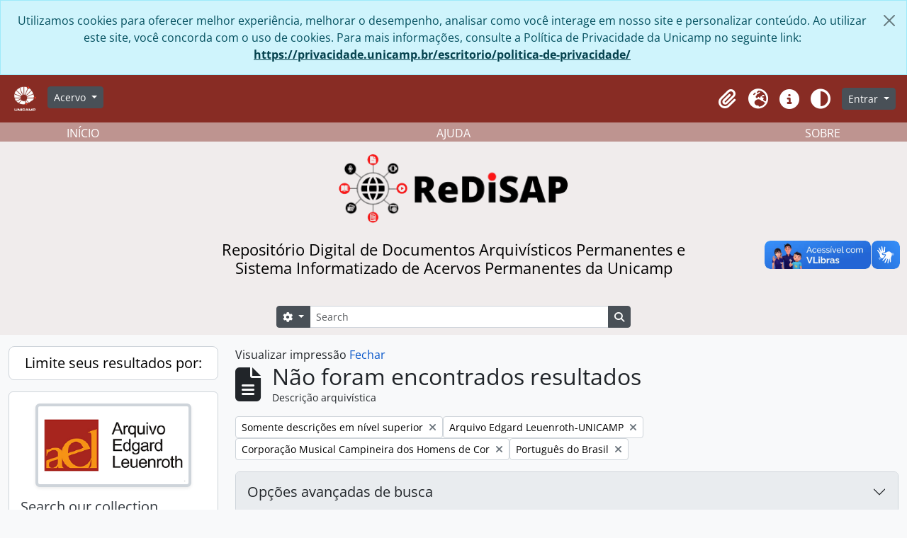

--- FILE ---
content_type: text/html; charset=utf-8
request_url: https://redisap.unicamp.br/index.php/informationobject/browse?view=card&levels=186937&creators=534401&languages=pt_BR&sort=referenceCode&repos=4755&sortDir=asc&media=print
body_size: 37841
content:
<!DOCTYPE html>
<html lang="pt_BR" dir="ltr">
  <head>
    <meta charset="utf-8">
    <meta name="viewport" content="width=device-width, initial-scale=1">
    <title>Information object browse -  ReDiSAP</title>
    

<!-- Google Tag Manager -->
<script nonce=82e91ce3d76c506732cf4ca9e50f3240>(function(w,d,s,l,i){w[l]=w[l]||[];w[l].push({'gtm.start':
new Date().getTime(),event:'gtm.js'});var f=d.getElementsByTagName(s)[0],
j=d.createElement(s),dl=l!='dataLayer'?'&l='+l:'';j.async=true;j.src=
'https://www.googletagmanager.com/gtm.js?id='+i+dl;var n=d.querySelector('[nonce]');
n&&j.setAttribute('nonce',n.nonce||n.getAttribute('nonce'));f.parentNode.insertBefore(j,f);
})(window,document,'script','dataLayer','G-QLN97LNX3G');</script>
<!-- End Google Tag Manager -->


    <link rel="shortcut icon" href="/favicon.ico">
 
    <!-- import bootstrap icons -->
    <link href="https://cdn.jsdelivr.net/npm/bootstrap@5.3.0-alpha1/dist/css/bootstrap.min.css" rel="stylesheet"
    integrity="sha384-GLhlTQ8iRABdZLl6O3oVMWSktQOp6b7In1Zl3/Jr59b6EGGoI1aFkw7cmDA6j6gD" crossorigin="anonymous">

    <link rel="stylesheet" href="https://cdn.jsdelivr.net/npm/bootstrap-icons@1.10.3/font/bootstrap-icons.css">

    <!-- important: hash files can change. Update! -->
    <script defer src="/dist/js/vendor.bundle.51cf3c3989802bda6211.js"></script>
    <script defer src="/dist/js/arDominionB5Plugin.bundle.ee01f345bf45cf8bd842.js"></script>
    <link href="/dist/css/arArchivesRedisapPlugin.bundle.5e47f9f2330e33f54f04.css" rel="stylesheet">

    
    <!-- customizations -->
     <!-- TODO: include in the main .js file  -->
    <script defer src="/plugins/arArchivesRedisapPlugin/custom-scripts.js"></script>

  </head>

  <body class="d-flex flex-column min-vh-100 informationobject browse">
    <!-- Google Tag Manager (noscript) -->
<noscript><iframe src="https://www.googletagmanager.com/ns.html?id=G-QLN97LNX3G"
height="0" width="0" style="display:none;visibility:hidden"></iframe></noscript>
<!-- End Google Tag Manager (noscript) -->
    <div class="visually-hidden-focusable p-3 border-bottom">
  <a class="btn btn-sm btn-secondary" href="#main-column">
    Skip to main content  </a>
</div>
    
<div id="privacy-message" class="alert alert-info alert-dismissible rounded-0 text-center mb-0" role="alert">
  <p>Utilizamos cookies para oferecer melhor experiência, melhorar o desempenho, analisar como você interage em nosso site e personalizar conteúdo. Ao utilizar este site, você concorda com o uso de cookies. Para mais informações, consulte a Política de Privacidade da Unicamp no seguinte link: <a href="https://privacidade.unicamp.br/escritorio/politica-de-privacidade/">https://privacidade.unicamp.br/escritorio/politica-de-privacidade/</a></p>  <button type="button" class="btn-close" data-bs-dismiss="alert" aria-label="Fechar"></button>
</div>

<!--  -->


<header>
  <div id="top-bar" class="navbar navbar-expand-lg navbar-dark" style="background-color: #882c24" role="navigation" aria-label="Main navigation">
    <div class="container-fluid">
              <a class="navbar-brand d-flex flex-wrap flex-lg-nowrap align-items-center py-0 me-0" href="/" title="Início" rel="home">
                  </a>
            <button class="navbar-toggler atom-btn-secondary my-2 me-1" type="button" data-bs-toggle="collapse" data-bs-target="#navbar-content" aria-controls="navbar-content" aria-expanded="false">
        <span class="navbar-toggler-icon"></span>
        <span class="visually-hidden">Toggle navigation</span>
      </button>
      
      <div class="collapse navbar-collapse flex-wrap justify-content-end me-1" id="navbar-content">
        <div class="d-flex flex-wrap flex-lg-nowrap flex-grow-1" >

          <div class="ms-2 me-3">
            <a href="https://unicamp.br" title=""><img alt="Unicamp logo" class="d-inline-block my-2" height="35" src="/plugins/arArchivesRedisapPlugin/images/custom/unicamp-logo-white-cut.png" /></a>          </div>
          
          <div class="dropdown my-2 me-3">
  <button class="btn btn-sm atom-btn-secondary dropdown-toggle" type="button" id="browse-menu" data-bs-toggle="dropdown" aria-expanded="false">
    Acervo  </button>
  <ul class="dropdown-menu mt-2" aria-labelledby="browse-menu">
    <li>
      <h6 class="dropdown-header">
        Acervo      </h6>
    </li>
                  <li id="node_browseInformationObjects">
          <a class="dropdown-item" href="/informationobject/browse" title="Descrições arquivísticas">Descrições arquivísticas</a>        </li>
                        <li id="node_browseDigitalObjects">
          <a class="dropdown-item" href="/informationobject/browse?view=card&amp;onlyMedia=1&amp;topLod=0" title="Documentos digitais">Documentos digitais</a>        </li>
                        <li id="node_browseActors">
          <a class="dropdown-item" href="/actor/browse" title="Pessoas e instituições">Pessoas e instituições</a>        </li>
                        <li id="node_browseRepositories">
          <a class="dropdown-item" href="/repository/browse" title="Entidades custodiadoras">Entidades custodiadoras</a>        </li>
                        <li id="node_browseSubjects">
          <a class="dropdown-item" href="/taxonomy/index/id/35" title="Assuntos">Assuntos</a>        </li>
                        <li id="node_browsePlaces">
          <a class="dropdown-item" href="/taxonomy/index/id/42" title="Locais">Locais</a>        </li>
            </ul>
</div>
          
        </div>

        <div class="d-flex flex-nowrap flex-column flex-lg-row align-items-strech align-items-lg-center">
          <ul class="navbar-nav mx-lg-2">
                        <li class="nav-item dropdown d-flex flex-column">
  <a
    class="nav-link dropdown-toggle d-flex align-items-center p-0"
    href="#"
    id="clipboard-menu"
    role="button"
    data-bs-toggle="dropdown"
    aria-expanded="false"
    data-total-count-label="registros adicionados"
    data-alert-close="Fechar"
    data-load-alert-message="Ocorreu um erro ao carregar o conteúdo da área de transferência."
    data-export-alert-message="A área de transferência está vazia para este tipo de entidade."
    data-export-check-url="/clipboard/exportCheck"
    data-delete-alert-message="Note que: os itens da área de transferência que foram desmarcados serão removidos quando a página for atualizada. Você pode voltar a selecioná-los agora, ou recarregar a página para removê-los completamente. Clicando na ordenação ou na visualização da impressão também irá recarregar a página - então, qualquer coisa que esteja atualmente desmarcada será perdida!">
    <i
      class="fas fa-2x fa-fw fa-paperclip px-0 px-lg-2 py-2"
      data-bs-toggle="tooltip"
      data-bs-placement="bottom"
      data-bs-custom-class="d-none d-lg-block"
      title="Clipboard"
      aria-hidden="true">
    </i>
    <span class="d-lg-none mx-1" aria-hidden="true">
      Clipboard    </span>
    <span class="visually-hidden">
      Clipboard    </span>
  </a>
  <ul class="dropdown-menu dropdown-menu-end mb-2" aria-labelledby="clipboard-menu">
    <li>
      <h6 class="dropdown-header">
        Clipboard      </h6>
    </li>
    <li class="text-muted text-nowrap px-3 pb-2">
      <span
        id="counts-block"
        data-information-object-label="Descrição arquivística"
        data-actor-object-label="Registro de autoridade"
        data-repository-object-label="Instituição arquivística">
      </span>
    </li>
                  <li id="node_clearClipboard">
          <a class="dropdown-item" href="/" title="Clear all selections">Clear all selections</a>        </li>
                        <li id="node_goToClipboard">
          <a class="dropdown-item" href="/clipboard/view" title="Go to clipboard">Go to clipboard</a>        </li>
                        <li id="node_saveClipboard">
          <a class="dropdown-item" href="/clipboard/save" title="Save clipboard">Save clipboard</a>        </li>
                        <li id="node_loadClipboard">
          <a class="dropdown-item" href="/clipboard/load" title="Load clipboard">Load clipboard</a>        </li>
            </ul>
</li>
                          <li class="nav-item dropdown d-flex flex-column">
  <a
    class="nav-link dropdown-toggle d-flex align-items-center p-0"
    href="#"
    id="language-menu"
    role="button"
    data-bs-toggle="dropdown"
    aria-expanded="false">
    <i
      class="fas fa-2x fa-fw fa-globe-europe px-0 px-lg-2 py-2"
      data-bs-toggle="tooltip"
      data-bs-placement="bottom"
      data-bs-custom-class="d-none d-lg-block"
      title="Idioma"
      aria-hidden="true">
    </i>
    <span class="d-lg-none mx-1" aria-hidden="true">
      Idioma    </span>
    <span class="visually-hidden">
      Idioma    </span>  
  </a>
  <ul class="dropdown-menu dropdown-menu-end mb-2" aria-labelledby="language-menu">
    <li>
      <h6 class="dropdown-header">
        Idioma      </h6>
    </li>
          <li>
        <a class="dropdown-item" href="/informationobject/browse?sf_culture=en&amp;view=card&amp;levels=186937&amp;creators=534401&amp;languages=pt_BR&amp;sort=referenceCode&amp;repos=4755&amp;sortDir=asc&amp;media=print" title="English">English</a>      </li>
          <li>
        <a class="dropdown-item" href="/informationobject/browse?sf_culture=fr&amp;view=card&amp;levels=186937&amp;creators=534401&amp;languages=pt_BR&amp;sort=referenceCode&amp;repos=4755&amp;sortDir=asc&amp;media=print" title="Français">Français</a>      </li>
          <li>
        <a class="dropdown-item" href="/informationobject/browse?sf_culture=es&amp;view=card&amp;levels=186937&amp;creators=534401&amp;languages=pt_BR&amp;sort=referenceCode&amp;repos=4755&amp;sortDir=asc&amp;media=print" title="Español">Español</a>      </li>
          <li>
        <a class="dropdown-item" href="/informationobject/browse?sf_culture=pt_BR&amp;view=card&amp;levels=186937&amp;creators=534401&amp;languages=pt_BR&amp;sort=referenceCode&amp;repos=4755&amp;sortDir=asc&amp;media=print" title="Português do Brasil">Português do Brasil</a>      </li>
      </ul>
</li>
                        <li class="nav-item dropdown d-flex flex-column">
  <a
    class="nav-link dropdown-toggle d-flex align-items-center p-0"
    href="#"
    id="quick-links-menu"
    role="button"
    data-bs-toggle="dropdown"
    aria-expanded="false">
    <i
      class="fas fa-2x fa-fw fa-info-circle px-0 px-lg-2 py-2"
      data-bs-toggle="tooltip"
      data-bs-placement="bottom"
      data-bs-custom-class="d-none d-lg-block"
      title="Atalhos"
      aria-hidden="true">
    </i>
    <span class="d-lg-none mx-1" aria-hidden="true">
      Atalhos    </span> 
    <span class="visually-hidden">
      Atalhos    </span>
  </a>
  <ul class="dropdown-menu dropdown-menu-end mb-2" aria-labelledby="quick-links-menu">
    <li>
      <h6 class="dropdown-header">
        Atalhos      </h6>
    </li>
                  <li id="node_home">
          <a class="dropdown-item" href="/" title="Início">Início</a>        </li>
                        <li id="node_about">
          <a class="dropdown-item" href="/about" title="Sobre">Sobre</a>        </li>
                        <li id="node_help">
          <a class="dropdown-item" href="http://docs.accesstomemory.org/" title="Ajuda">Ajuda</a>        </li>
                                          </ul>
</li>
            
            <button class="nav-link d-flex align-items-center p-0"
              id="theme-toggle"
              type="button"
              aria-expanded="false"
              aria-label="Alterar aparência do site">

              <i class="fas fa-2x fa-fw fa-adjust px-0 px-lg-2 py-2"
                data-bs-toggle="tooltip"
                data-bs-placement="bottom"
                data-bs-custom-class="d-none d-lg-block"
                aria-hidden="true"
                aria-label="Aparência" 
                data-bs-original-title="Aparência">
              </i>

              <span class="d-lg-none mx-1" aria-hidden="true">
                Aparência    </span>
              <span class="visually-hidden">
                Aparência    </span>  

            </button>


          </ul>
                <div class="dropdown my-2">
    <button class="btn btn-sm atom-btn-secondary dropdown-toggle" type="button" id="user-menu" data-bs-toggle="dropdown" data-bs-auto-close="outside" aria-expanded="false">
      Entrar    </button>
    <div class="dropdown-menu dropdown-menu-lg-end mt-2" aria-labelledby="user-menu">
      <div>
        <h6 class="dropdown-header">
          Possui uma conta?        </h6>
      </div>
      <form class="mx-3 my-2" action="/user/login" method="post">        <input type="hidden" name="_csrf_token" value="7333d4e1bd6ddbfe4fa4148a1a737200" id="csrf_token" /><input type="hidden" name="next" value="https://redisap.unicamp.br/index.php/informationobject/browse?view=card&amp;levels=186937&amp;creators=534401&amp;languages=pt_BR&amp;sort=referenceCode&amp;repos=4755&amp;sortDir=asc&amp;media=print" id="next" />        <div class="mb-3"><label class="form-label" for="email">E-mail<span aria-hidden="true" class="text-primary ms-1"><strong>*</strong></span><span class="visually-hidden">Este campo é obrigatório.</span></label><input type="text" name="email" class="form-control-sm form-control" id="email" /></div>        <div class="mb-3"><label class="form-label" for="password">Senha<span aria-hidden="true" class="text-primary ms-1"><strong>*</strong></span><span class="visually-hidden">Este campo é obrigatório.</span></label><input type="password" name="password" class="form-control-sm form-control" autocomplete="off" id="password" /></div>        <button class="btn btn-sm atom-btn-secondary" type="submit">
          Entrar        </button>
      </form>
    </div>
  </div>
        </div>
      </div>
    </div>
  </div>

  
  <div class="d-flex justify-content-center align-items-center flex-column" style="height: 300px; background-color: #f0ecec; width:100%;">
    <!-- TODO: Adicionar traducao -->
    <div class="w-100 d-none d-xl-block" style="background-color:rgb(190, 148, 144);">
      <div id="second-menu" class="container-xxl pt-4 flex-grow-1 d-flex justify-content-center align-items-center">
        <div class="container row mx-auto text-white">
          <div class="col-4 text-start">
            <a class="text-white" title="Voltar à página inicial" href="/">INÍCIO</a>
          </div>
          <div class="col-4 text-center">
            <a class="text-white" title="Como pesquisar" href="http://docs.accesstomemory.org/">AJUDA</a>
          </div>
          <div class="col-4 text-end">
            <a class="text-white" title="Sobre o ReDiSAP" href="/about">SOBRE</a>
          </div>
        </div>
      </div>
    </div>
    
    <div class="p-4 d-flex justify-content-center align-items-center flex-column" style="width:80%; height: 300px;">

      <div id="logo"  class="d-flex justify-content-center align-items-center" style="float: left; height: 100px; width: 100%;">
                  <h1><a rel="home" href="/" title=""><img alt="ReDiSAP logo" class="d-inline-block my-2" height="100" src="/plugins/arArchivesRedisapPlugin/images/custom/redisap-logo.png" /></a></h1>
              </div>
           
      <div id="description" class="text-center text-wrap d-flex justify-content-center align-items-center mt-3" style="width: 100%; max-width: 700px;">
        <h4 class="w-100 d-none d-md-block" style="color: black">Repositório Digital de Documentos Arquivísticos Permanentes e Sistema Informatizado de Acervos Permanentes da Unicamp</h4> 
        <h6 class="w-100 d-md-none"  style="color: black">Repositório Digital de Documentos Arquivísticos Permanentes e Sistema Informatizado de Acervos Permanentes da Unicamp</h6> 
      </div>

      <div id="search" class="d-flex justify-content-center mt-3" style="width:100%;">
        <form
  id="search-box"
  class="d-flex flex-grow-1 my-2"
  role="search"
  action="/informationobject/browse">
  <h2 class="visually-hidden">Buscar</h2>
  <input type="hidden" name="topLod" value="0">
  <input type="hidden" name="sort" value="relevance">
  <div class="input-group flex-nowrap">
    <button
      id="search-box-options"
      class="btn btn-sm atom-btn-secondary dropdown-toggle"
      type="button"
      data-bs-toggle="dropdown"
      data-bs-auto-close="outside"
      aria-expanded="false">
      <i class="fas fa-cog" aria-hidden="true"></i>
      <span class="visually-hidden">Opções de busca</span>
    </button>
    <div class="dropdown-menu mt-2" aria-labelledby="search-box-options">
              <div class="px-3 py-2">
          <div class="form-check">
            <input
              class="form-check-input"
              type="radio"
              name="repos"
              id="search-realm-global"
              checked              value>
            <label class="form-check-label" for="search-realm-global">
              Busca global            </label>
          </div>
                            </div>
        <div class="dropdown-divider"></div>
            <a class="dropdown-item" href="/informationobject/browse?showAdvanced=1&topLod=0">
        Busca avançada      </a>
    </div>
    <input
      id="search-box-input"
      class="form-control form-control-sm dropdown-toggle"
      type="search"
      name="query"
      autocomplete="off"
      value=""
      placeholder="Search"
      data-url="/search/autocomplete"
      data-bs-toggle="dropdown"
      aria-label="Search"
      aria-expanded="false">
    <ul id="search-box-results" class="dropdown-menu mt-2" aria-labelledby="search-box-input"></ul>
    <button class="btn btn-sm atom-btn-secondary" type="submit">
      <i class="fas fa-search" aria-hidden="true"></i>
      <span class="visually-hidden">Busque na página de navegação</span>
    </button>
  </div>
</form>

      </div>
    </div>    
</div>

</header>
    
<div id="wrapper" class="container-xxl pt-3 flex-grow-1">
            <div class="row">
    <div id="sidebar" class="col-md-3">
      
    <h2 class="d-grid">
      <button
        class="btn btn-lg atom-btn-white collapsed text-wrap"
        type="button"
        data-bs-toggle="collapse"
        data-bs-target="#collapse-aggregations"
        aria-expanded="false"
        aria-controls="collapse-aggregations">
        Limite seus resultados por:      </button>
    </h2>

    <div class="collapse" id="collapse-aggregations">

              <section class="card mb-3">
  <div class="card-body">
    
  <div class="repository-logo mb-3 mx-auto">
    <a class="text-decoration-none" href="/arquivo-edgard-leuenroth-unicamp">
      <img alt="Ir para Arquivo Edgard Leuenroth-UNICAMP" class="img-fluid img-thumbnail border-4 shadow-sm bg-white" src="/uploads/r/arquivo-edgard-leuenroth-unicamp/conf/logo.png" />    </a>
  </div>

    <form class="mb-3" role="search" aria-label="Search our collection" action="/informationobject/browse">
      <input type="hidden" name="repos" value="4755">
      <label for="institution-search-query" class="h5 mb-2 form-label">Search our collection</label>
      <div class="input-group">
        <input type="text" class="form-control" id="institution-search-query" name="query" value="" placeholder="Buscar" required>
        <button class="btn atom-btn-white" type="submit" aria-label=Buscar>
          <i aria-hidden="true" class="fas fa-search"></i>
        </button>
      </div>
    </form>

    <div class="dropdown d-grid">
  <button class="btn atom-btn-white dropdown-toggle text-wrap" type="button" id="browse-menu-institution-button" data-bs-toggle="dropdown" aria-expanded="false">
    Browse our collection  </button>
  <ul class="dropdown-menu mt-2" aria-labelledby="browse-menu-institution-button">
    <li class="leaf" id="node_browseInformationObjectsInstitution"><a class="dropdown-item" href="/informationobject/browse?repos=4755" title="Descrições arquivísticas">Descrições arquivísticas</a></li><li class="leaf" id="node_browseDigitalObjectsInstitution"><a class="dropdown-item" href="/informationobject/browse?repos=4755&amp;view=card&amp;onlyMedia=1&amp;topLod=0" title="Objetos digitais">Objetos digitais</a></li>  </ul>
</div>
  </div>
</section>
      
        
        
                      
        
        
        
        
        
        
        
    </div>

      </div>
    <div id="main-column" role="main" class="col-md-9">
          <div id="preview-message">
    Visualizar impressão    <a href="/informationobject/browse?view=card&amp;levels=186937&amp;creators=534401&amp;languages=pt_BR&amp;sort=referenceCode&amp;repos=4755&amp;sortDir=asc" title="Fechar">Fechar</a>  </div>

  <div class="multiline-header d-flex align-items-center mb-3">
    <i class="fas fa-3x fa-file-alt me-3" aria-hidden="true"></i>
    <div class="d-flex flex-column">
      <h1 class="mb-0" aria-describedby="heading-label">
                  Não foram encontrados resultados              </h1>
      <span class="small" id="heading-label">
        Descrição arquivística      </span>
    </div>
  </div>
        <div class="d-flex flex-wrap gap-2">
                            <a 
        href="/informationobject/browse?view=card&levels=186937&creators=534401&languages=pt_BR&sort=referenceCode&repos=4755&sortDir=asc&media=print&topLod=0"
        class="btn btn-sm atom-btn-white align-self-start mw-100 filter-tag d-flex">
        <span class="visually-hidden">
          Remover filtro:        </span>
        <span class="text-truncate d-inline-block">
          Somente descrições em nível superior        </span>
        <i aria-hidden="true" class="fas fa-times ms-2 align-self-center"></i>
      </a>
    
      <a 
  href="/informationobject/browse?view=card&levels=186937&creators=534401&languages=pt_BR&sort=referenceCode&sortDir=asc&media=print"
  class="btn btn-sm atom-btn-white align-self-start mw-100 filter-tag d-flex">
  <span class="visually-hidden">
    Remover filtro:  </span>
  <span class="text-truncate d-inline-block">
    Arquivo Edgard Leuenroth-UNICAMP  </span>
  <i aria-hidden="true" class="fas fa-times ms-2 align-self-center"></i>
</a>
    <a 
  href="/informationobject/browse?view=card&levels=186937&languages=pt_BR&sort=referenceCode&repos=4755&sortDir=asc&media=print"
  class="btn btn-sm atom-btn-white align-self-start mw-100 filter-tag d-flex">
  <span class="visually-hidden">
    Remover filtro:  </span>
  <span class="text-truncate d-inline-block">
    Corporação Musical Campineira dos Homens de Cor  </span>
  <i aria-hidden="true" class="fas fa-times ms-2 align-self-center"></i>
</a>
                  <a 
  href="/informationobject/browse?view=card&levels=186937&creators=534401&sort=referenceCode&repos=4755&sortDir=asc&media=print"
  class="btn btn-sm atom-btn-white align-self-start mw-100 filter-tag d-flex">
  <span class="visually-hidden">
    Remover filtro:  </span>
  <span class="text-truncate d-inline-block">
    Português do Brasil  </span>
  <i aria-hidden="true" class="fas fa-times ms-2 align-self-center"></i>
</a>
        </div>

      
  <div class="accordion mb-3 adv-search" role="search">
  <div class="accordion-item">
    <h2 class="accordion-header" id="heading-adv-search">
      <button class="accordion-button collapsed" type="button" data-bs-toggle="collapse" data-bs-target="#collapse-adv-search" aria-expanded="false" aria-controls="collapse-adv-search" data-cy="advanced-search-toggle">
        Opções avançadas de busca      </button>
    </h2>
    <div id="collapse-adv-search" class="accordion-collapse collapse" aria-labelledby="heading-adv-search">
      <div class="accordion-body">
        <form name="advanced-search-form" method="get" action="/informationobject/browse">
                      <input type="hidden" name="view" value="card"/>
                      <input type="hidden" name="creators" value="534401"/>
                      <input type="hidden" name="languages" value="pt_BR"/>
                      <input type="hidden" name="sort" value="referenceCode"/>
                      <input type="hidden" name="media" value="print"/>
          
          <h5>Encontrar resultados com:</h5>

          <div class="criteria mb-4">

            
              
            
            
            <div class="criterion row align-items-center">

              <div class="col-xl-auto mb-3 adv-search-boolean">
                <select class="form-select" name="so0">
                  <option value="and">e</option>
                  <option value="or">ou</option>
                  <option value="not">não</option>
                </select>
              </div>

              <div class="col-xl-auto flex-grow-1 mb-3">
                <input class="form-control" type="text" aria-label="Buscar" placeholder="Buscar" name="sq0">
              </div>

              <div class="col-xl-auto mb-3 text-center">
                <span class="form-text">em</span>
              </div>

              <div class="col-xl-auto mb-3">
                <select class="form-select" name="sf0">
                                      <option value="">
                      Qualquer campo                    </option>
                                      <option value="title">
                      Título                    </option>
                                      <option value="archivalHistory">
                      História do arquivo                    </option>
                                      <option value="scopeAndContent">
                      Âmbito e conteúdo                    </option>
                                      <option value="extentAndMedium">
                      Dimensão e suporte                    </option>
                                      <option value="subject">
                      Pontos de acesso de assunto                    </option>
                                      <option value="name">
                      Ponto de acesso nome                    </option>
                                      <option value="place">
                      Pontos de acesso local                    </option>
                                      <option value="genre">
                      Pontos de acesso de gênero                    </option>
                                      <option value="identifier">
                      Identificador                    </option>
                                      <option value="referenceCode">
                      Código de referência                    </option>
                                      <option value="digitalObjectTranscript">
                      Texto do objeto digital                    </option>
                                      <option value="creator">
                      Produtor                    </option>
                                      <option value="findingAidTranscript">
                      Texto do instrumento de pesquisa                    </option>
                                      <option value="allExceptFindingAidTranscript">
                      Qualquer campo, exceto texto de Instrumento de pesquisa                    </option>
                                  </select>
              </div>

              <div class="col-xl-auto mb-3">
                <a href="#" class="d-none d-xl-block delete-criterion" aria-label="Excluir critério">
                  <i aria-hidden="true" class="fas fa-times text-muted"></i>
                </a>
                <a href="#" class="d-xl-none delete-criterion btn btn-outline-danger w-100 mb-3">
                  Excluir critério                </a>
              </div>

            </div>

            <div class="add-new-criteria mb-3">
              <a id="add-criterion-dropdown-menu" class="btn atom-btn-white dropdown-toggle" href="#" role="button" data-bs-toggle="dropdown" aria-expanded="false">Adicionar novo critério</a>
              <ul class="dropdown-menu mt-2" aria-labelledby="add-criterion-dropdown-menu">
                <li><a class="dropdown-item" href="#" id="add-criterion-and">E</a></li>
                <li><a class="dropdown-item" href="#" id="add-criterion-or">Ou</a></li>
                <li><a class="dropdown-item" href="#" id="add-criterion-not">Não</a></li>
              </ul>
            </div>

          </div>

          <h5>Limitar resultados para:</h5>

          <div class="criteria mb-4">

                          <div class="mb-3"><label class="form-label" for="repos">Entidade custodiadora</label><select name="repos" class="form-select" id="repos">
<option value=""></option>
<option value="447">Arquivo Central do Sistema de Arquivos-UNICAMP</option>
<option value="4755" selected="selected">Arquivo Edgard Leuenroth-UNICAMP</option>
<option value="412272">Arquivos Históricos do Centro de Lógica, Epistemologia e História da Ciência - Unicamp</option>
<option value="457">Centro de Documentação Cultural Alexandre Eulalio-Unicamp.</option>
<option value="417498">Centro de Memória e Arquivo da Faculdade de Ciências Médicas - Unicamp</option>
<option value="444">Centro de Memoria-UNICAMP</option>
</select></div>            
            <div class="mb-3"><label class="form-label" for="collection">Descrição de nível superior</label><select name="collection" class="form-autocomplete form-control" id="collection">

</select><input class="list" type="hidden" value="/informationobject/autocomplete?parent=1&filterDrafts=1"></div>
          </div>

          <h5>Filtrar resultados por:</h5>

          <div class="criteria mb-4">

            <div class="row">

              
              <div class="col-md-4">
                <div class="mb-3"><label class="form-label" for="levels">Nível de descrição</label><select name="levels" class="form-select is-invalid" aria-invalid="true" aria-describedby="levels-errors" id="levels">
<option value=""></option>
<option value="229">Coleção</option>
<option value="105475">Dossiê</option>
<option value="227">Fundo</option>
<option value="4779">Grupo</option>
<option value="233">Item</option>
<option value="290">Parte</option>
<option value="603656">Seção</option>
<option value="230">Série</option>
<option value="187601">Subgrupo</option>
<option value="231">Subsérie</option>
</select><div class="invalid-feedback" id="levels-errors">
  <span>Invalid.</span>

</div>
</div>              </div>
              

              <div class="col-md-4">
                <div class="mb-3"><label class="form-label" for="onlyMedia">Objeto digital disponível</label><select name="onlyMedia" class="form-select" id="onlyMedia">
<option value="" selected="selected"></option>
<option value="1">Sim</option>
<option value="0">Não</option>
</select></div>              </div>

                              <div class="col-md-4">
                  <div class="mb-3"><label class="form-label" for="findingAidStatus">Instrumento de Pesquisa</label><select name="findingAidStatus" class="form-select" id="findingAidStatus">
<option value="" selected="selected"></option>
<option value="yes">Sim</option>
<option value="no">Não</option>
<option value="generated">Gerado</option>
<option value="uploaded">Upload concluído</option>
</select></div>                </div>
              
            </div>

            <div class="row">

                              <div class="col-md-6">
                  <div class="mb-3"><label class="form-label" for="copyrightStatus">Estado atual dos direitos autorais</label><select name="copyrightStatus" class="form-select" id="copyrightStatus">
<option value="" selected="selected"></option>
<option value="343">Desconhecido</option>
<option value="342">Domínio público</option>
<option value="341">Sob direitos autorais</option>
</select></div>                </div>
              
                              <div class="col-md-6">
                  <div class="mb-3"><label class="form-label" for="materialType">Designação geral do material</label><select name="materialType" class="form-select" id="materialType">
<option value="" selected="selected"></option>
<option value="267">Desenho arquitetônico</option>
<option value="275">Desenho técnico</option>
<option value="273">Documento filatélico</option>
<option value="276">Documento textual</option>
<option value="270">Imagens em movimento</option>
<option value="268">Material cartográfico</option>
<option value="269">Material gráfico</option>
<option value="271">Múltipla mídia</option>
<option value="272">Objeto</option>
<option value="274">Registro sonoro</option>
</select></div>                </div>
              
              <fieldset class="col-12">
                <legend class="visually-hidden">Filtro de descrição de nível superior</legend>
                <div class="d-grid d-sm-block">
                  <div class="form-check d-inline-block me-2">
                    <input class="form-check-input" type="radio" name="topLod" id="adv-search-top-lod-1" value="1" checked>
                    <label class="form-check-label" for="adv-search-top-lod-1">Descrições em níveis superiores</label>
                  </div>
                  <div class="form-check d-inline-block">
                    <input class="form-check-input" type="radio" name="topLod" id="adv-search-top-lod-0" value="0" >
                    <label class="form-check-label" for="adv-search-top-lod-0">Todas as descrições</label>
                  </div>
                </div>
              </fieldset>

            </div>

          </div>

          <h5>Filtrar por intervalo de datas:</h5>

          <div class="criteria row mb-2">

            <div class="col-md-4 start-date">
              <div class="mb-3"><label class="form-label" for="startDate">Início</label><input placeholder="YYYY-MM-DD" type="date" name="startDate" class="form-control" id="startDate" /></div>            </div>

            <div class="col-md-4 end-date">
              <div class="mb-3"><label class="form-label" for="endDate">Fim</label><input placeholder="YYYY-MM-DD" type="date" name="endDate" class="form-control" id="endDate" /></div>            </div>

            <fieldset class="col-md-4 date-type">
              <legend class="fs-6">
                <span>Resultados</span>
                <button
                  type="button"
                  class="btn btn-link mb-1"
                  data-bs-toggle="tooltip"
                  data-bs-placement="auto"
                  title='Use these options to specify how the date range returns results. "Exact" means that the start and end dates of descriptions returned must fall entirely within the date range entered. "Overlapping" means that any description whose start or end dates touch or overlap the target date range will be returned.'>
                  <i aria-hidden="true" class="fas fa-question-circle text-muted"></i>
                </button>
              </legend>
              <div class="d-grid d-sm-block">
                <div class="form-check d-inline-block me-2">
                  <input class="form-check-input" type="radio" name="rangeType" id="adv-search-date-range-inclusive" value="inclusive" checked>
                  <label class="form-check-label" for="adv-search-date-range-inclusive">Sobreposição</label>
                </div>
                <div class="form-check d-inline-block">
                  <input class="form-check-input" type="radio" name="rangeType" id="adv-search-date-range-exact" value="exact" >
                  <label class="form-check-label" for="adv-search-date-range-exact">Exato(a)</label>
                </div>
              </div>
            </fieldset>

          </div>

          <ul class="actions mb-1 nav gap-2 justify-content-center">
            <li><input type="button" class="btn atom-btn-outline-light reset" value="Reiniciar"></li>
            <li><input type="submit" class="btn atom-btn-outline-light" value="Buscar"></li>
          </ul>

        </form>
      </div>
    </div>
  </div>
</div>

  
          </div>
  </div>
</div>

        <footer>

  <div class="text-center text-white" style="background-color: #882c24">
    <p class="card-text py-3">2022 <i class="bi bi-c-circle"></i> ReDiSAP | Todos os direitos reservados.</p>
  </div>
  
  
  
  <div id="print-date">
    Impressão: 2026-01-23  </div>

  <div id="js-i18n">
    <div id="read-more-less-links"
      data-read-more-text="Ler mais" 
      data-read-less-text="Ler menos">
    </div>
  </div>

</footer>

  <script async src="https://www.googletagmanager.com/gtag/js?id=G-QLN97LNX3G"></script>
  <script>
    window.dataLayer = window.dataLayer || [];
    function gtag(){dataLayer.push(arguments);}
    gtag('js', new Date());
        gtag('config', 'G-QLN97LNX3G');
  </script>

    <div vw class="enabled">
      <div vw-access-button class="active"></div>
      
      <div vw-plugin-wrapper>
        <div class="vw-plugin-top-wrapper"></div>
      </div>
    </div>
    <script src="https://vlibras.gov.br/app/vlibras-plugin.js"></script>
    <script>
      new window.VLibras.Widget('https://vlibras.gov.br/app');
    </script>

    <script>
        function loadVideo() {
            const container = document.querySelector(".video-container");
            container.innerHTML = `
                <iframe width="484" height="273" src="https://www.youtube.com/embed/x7HEOtJdGG4" title="YouTube video player" frameborder="0" allow="accelerometer; autoplay; clipboard-write; encrypted-media; gyroscope; picture-in-picture" allowfullscreen></iframe>
            `;
        }
    </script>
  </body>
</html>
